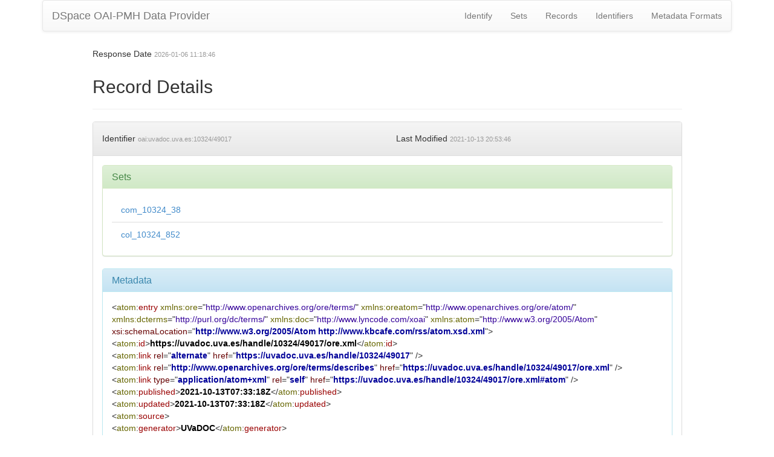

--- FILE ---
content_type: application/xml;charset=UTF-8
request_url: https://uvadoc.uva.es/oai/request?verb=GetRecord&metadataPrefix=ore&identifier=oai:uvadoc.uva.es:10324/49017
body_size: 3930
content:
<?xml version="1.0" encoding="UTF-8"?><?xml-stylesheet type="text/xsl" href="static/style.xsl"?><OAI-PMH xmlns="http://www.openarchives.org/OAI/2.0/" xmlns:xsi="http://www.w3.org/2001/XMLSchema-instance" xsi:schemaLocation="http://www.openarchives.org/OAI/2.0/ http://www.openarchives.org/OAI/2.0/OAI-PMH.xsd"><responseDate>2026-01-06T11:18:46Z</responseDate><request verb="GetRecord" identifier="oai:uvadoc.uva.es:10324/49017" metadataPrefix="ore">https://uvadoc.uva.es/oai/request</request><GetRecord><record><header><identifier>oai:uvadoc.uva.es:10324/49017</identifier><datestamp>2021-10-13T20:53:46Z</datestamp><setSpec>com_10324_38</setSpec><setSpec>col_10324_852</setSpec></header><metadata><atom:entry xmlns:atom="http://www.w3.org/2005/Atom" xmlns:doc="http://www.lyncode.com/xoai" xmlns:dcterms="http://purl.org/dc/terms/" xmlns:oreatom="http://www.openarchives.org/ore/atom/" xmlns:ore="http://www.openarchives.org/ore/terms/" xmlns:xsi="http://www.w3.org/2001/XMLSchema-instance" xsi:schemaLocation="http://www.w3.org/2005/Atom http://www.kbcafe.com/rss/atom.xsd.xml">
<atom:id>https://uvadoc.uva.es/handle/10324/49017/ore.xml</atom:id>
<atom:link rel="alternate" href="https://uvadoc.uva.es/handle/10324/49017"/>
<atom:link rel="http://www.openarchives.org/ore/terms/describes" href="https://uvadoc.uva.es/handle/10324/49017/ore.xml"/>
<atom:link type="application/atom+xml" rel="self" href="https://uvadoc.uva.es/handle/10324/49017/ore.xml#atom"/>
<atom:published>2021-10-13T07:33:18Z</atom:published>
<atom:updated>2021-10-13T07:33:18Z</atom:updated>
<atom:source>
<atom:generator>UVaDOC</atom:generator>
</atom:source>
<atom:title>Primeros indicios de la dislexia en Educación Infantil: propuesta de intervención</atom:title>
<atom:author>
<atom:name>Martínez Fuentes, Nerea</atom:name>
</atom:author>
<atom:category label="Aggregation" term="http://www.openarchives.org/ore/terms/Aggregation" scheme="http://www.openarchives.org/ore/terms/"/>
<atom:category scheme="http://www.openarchives.org/ore/atom/modified" term="2021-10-13T07:33:18Z"/>
<atom:category label="DSpace Item" term="DSpaceItem" scheme="http://www.dspace.org/objectModel/"/>
<atom:link rel="http://www.openarchives.org/ore/terms/aggregates" href="https://uvadoc.uva.es/bitstream/10324/49017/1/TFG-G4866.pdf" title="TFG-G4866.pdf" type="application/pdf" length="1494327"/>
<oreatom:triples>
<rdf:Description xmlns:rdf="http://www.w3.org/1999/02/22-rdf-syntax-ns#" rdf:about="https://uvadoc.uva.es/handle/10324/49017/ore.xml#atom">
<rdf:type rdf:resource="http://www.dspace.org/objectModel/DSpaceItem"/>
<dcterms:modified>2021-10-13T07:33:18Z</dcterms:modified>
</rdf:Description>
<rdf:Description xmlns:rdf="http://www.w3.org/1999/02/22-rdf-syntax-ns#" rdf:about="https://uvadoc.uva.es/bitstream/10324/49017/4/TFG-G4866.pdf.jpg">
<rdf:type rdf:resource="http://www.dspace.org/objectModel/DSpaceBitstream"/>
<dcterms:description>THUMBNAIL</dcterms:description>
</rdf:Description>
<rdf:Description xmlns:rdf="http://www.w3.org/1999/02/22-rdf-syntax-ns#" rdf:about="https://uvadoc.uva.es/bitstream/10324/49017/3/license.txt">
<rdf:type rdf:resource="http://www.dspace.org/objectModel/DSpaceBitstream"/>
<dcterms:description>LICENSE</dcterms:description>
</rdf:Description>
<rdf:Description xmlns:rdf="http://www.w3.org/1999/02/22-rdf-syntax-ns#" rdf:about="https://uvadoc.uva.es/bitstream/10324/49017/2/license_rdf">
<rdf:type rdf:resource="http://www.dspace.org/objectModel/DSpaceBitstream"/>
<dcterms:description>CC-LICENSE</dcterms:description>
</rdf:Description>
<rdf:Description xmlns:rdf="http://www.w3.org/1999/02/22-rdf-syntax-ns#" rdf:about="https://uvadoc.uva.es/bitstream/10324/49017/1/TFG-G4866.pdf">
<rdf:type rdf:resource="http://www.dspace.org/objectModel/DSpaceBitstream"/>
<dcterms:description>ORIGINAL</dcterms:description>
</rdf:Description>
</oreatom:triples>
</atom:entry></metadata></record></GetRecord></OAI-PMH>